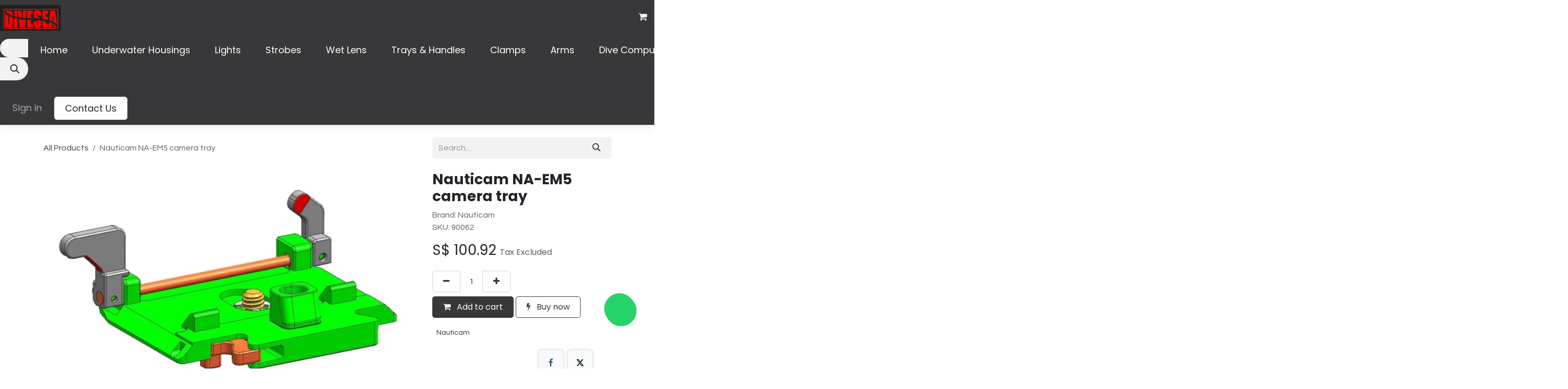

--- FILE ---
content_type: text/html; charset=utf-8
request_url: http://www.divesea.shop/shop/90062-nauticam-na-em5-camera-tray-8793
body_size: 8928
content:

        

<!DOCTYPE html>
<html lang="en-US" data-website-id="1" data-main-object="product.template(8793,)" data-add2cart-redirect="1">
    <head>
        <meta charset="utf-8"/>
        <meta http-equiv="X-UA-Compatible" content="IE=edge"/>
        <meta name="viewport" content="width=device-width, initial-scale=1"/>
        <meta name="generator" content="Odoo"/>
            
        <meta property="og:type" content="website"/>
        <meta property="og:title" content="Nauticam NA-EM5 camera tray"/>
        <meta property="og:site_name" content="Divesea Shop"/>
        <meta property="og:url" content="https://www.divesea.shop/shop/90062-nauticam-na-em5-camera-tray-8793"/>
        <meta property="og:image" content="https://www.divesea.shop/web/image/product.template/8793/image_1024?unique=b0404c0"/>
        <meta property="og:description"/>
            
        <meta name="twitter:card" content="summary_large_image"/>
        <meta name="twitter:title" content="Nauticam NA-EM5 camera tray"/>
        <meta name="twitter:image" content="https://www.divesea.shop/web/image/product.template/8793/image_1024?unique=b0404c0"/>
        <meta name="twitter:description"/>
        
        <link rel="canonical" href="https://www.divesea.shop/shop/90062-nauticam-na-em5-camera-tray-8793"/>
        
        <link rel="preconnect" href="https://fonts.gstatic.com/" crossorigin=""/>
        <title>Nauticam NA-EM5 camera tray | Divesea Shop</title>
        <link type="image/x-icon" rel="shortcut icon" href="/web/image/website/1/favicon?unique=aa97ffe"/>
        <link rel="preload" href="/web/static/src/libs/fontawesome/fonts/fontawesome-webfont.woff2?v=4.7.0" as="font" crossorigin=""/>
        <link type="text/css" rel="stylesheet" href="/web/assets/1/5c5d4f8/web.assets_frontend.min.css"/>
        <script id="web.layout.odooscript" type="text/javascript">
            var odoo = {
                csrf_token: "31ec9de62ec053d9b0628c6dcd9e48073b72e252o1800376538",
                debug: "",
            };
        </script>
        <script type="text/javascript">
            odoo.__session_info__ = {"is_admin": false, "is_system": false, "is_public": true, "is_internal_user": false, "is_website_user": true, "uid": null, "is_frontend": true, "profile_session": null, "profile_collectors": null, "profile_params": null, "show_effect": true, "currencies": {"7": {"symbol": "\u00a5", "position": "before", "digits": [69, 2]}, "1": {"symbol": "\u20ac", "position": "after", "digits": [69, 2]}, "24": {"symbol": "$", "position": "before", "digits": [69, 2]}, "25": {"symbol": "\u00a5", "position": "before", "digits": [69, 0]}, "37": {"symbol": "S$", "position": "before", "digits": [69, 2]}, "2": {"symbol": "$", "position": "before", "digits": [69, 4]}}, "quick_login": true, "bundle_params": {"lang": "en_US", "website_id": 1}, "test_mode": false, "websocket_worker_version": "18.0-7", "translationURL": "/website/translations", "cache_hashes": {"translations": "780d4b069076f87a418eb015953518a5cc25b6af"}, "geoip_country_code": "US", "geoip_phone_code": 1, "lang_url_code": "en"};
            if (!/(^|;\s)tz=/.test(document.cookie)) {
                const userTZ = Intl.DateTimeFormat().resolvedOptions().timeZone;
                document.cookie = `tz=${userTZ}; path=/`;
            }
        </script>
        <script type="text/javascript" defer="defer" src="/web/assets/1/c2a2993/web.assets_frontend_minimal.min.js" onerror="__odooAssetError=1"></script>
        <script type="text/javascript" defer="defer" data-src="/web/assets/1/cebcce8/web.assets_frontend_lazy.min.js" onerror="__odooAssetError=1"></script>
        
                    <script>
                        
            
                if (!window.odoo) {
                    window.odoo = {};
                }
                odoo.__session_info__ = odoo.__session_info__ || {
                    websocket_worker_version: "18.0-7"
                }
                odoo.__session_info__ = Object.assign(odoo.__session_info__, {
                    livechatData: {
                        isAvailable: false,
                        serverUrl: "http://divesea.com.sg",
                        options: {},
                    },
                });
            
                    </script>
        
    </head>
    <body>



        <div id="wrapwrap" class="   ">
            <a class="o_skip_to_content btn btn-primary rounded-0 visually-hidden-focusable position-absolute start-0" href="#wrap">Skip to Content</a>
                <header id="top" data-anchor="true" data-name="Header" data-extra-items-toggle-aria-label="Extra items button" class="   o_header_standard o_no_autohide_menu o_header_sidebar o_hoverable_dropdown" style=" ">
                    
    <nav data-name="Navbar" aria-label="Main" class="navbar navbar-expand-lg navbar-light o_colored_level o_cc o_border_right_only d-none d-lg-block shadow ">
        

            <div id="o_main_nav" class="o_main_nav navbar-nav d-flex flex-column justify-content-between h-100 w-100">
               <div class="d-flex flex-column w-100 h-100">
                    <div class="d-flex pb-3">
                        
    <a data-name="Navbar Logo" href="/" class="navbar-brand logo ">
            
            <span role="img" aria-label="Logo of Divesea Shop" title="Divesea Shop"><img src="/web/image/website/1/logo/Divesea%20Shop?unique=aa97ffe" class="img img-fluid" width="95" height="40" alt="Divesea Shop" loading="lazy"/></span>
        </a>
    
            <div class="d-flex ms-auto mb-0">
        
            <li class=" divider d-none"></li> 
            <li class="o_wsale_my_cart  ">
                <a href="/shop/cart" aria-label="eCommerce cart" class="o_navlink_background_hover btn position-relative p-1 rounded-circle text-reset">
                    <div class="">
                        <i class="fa fa-shopping-cart fa-stack"></i>
                        <sup class="my_cart_quantity badge bg-primary position-absolute top-0 end-0 rounded-pill mt-n1 me-n1 d-none" data-order-id="">0</sup>
                    </div>
                </a>
            </li>
        
            </div>
                    </div>
                    <div class="d-flex flex-column justify-content-between h-100 w-100">
                        <ul class="navbar-nav p-0">
                            
                            
        <li class="">
    <form method="get" class="o_searchbar_form s_searchbar_input " action="/website/search" data-snippet="s_searchbar_input">
            <div role="search" class="input-group mb-3">
        <input type="search" name="search" class="search-query form-control oe_search_box rounded-start-pill ps-3 text-bg-light border-0 bg-light" placeholder="Search..." value="" data-search-type="all" data-limit="0" data-display-image="true" data-display-description="true" data-display-extra-link="true" data-display-detail="true" data-order-by="name asc"/>
        <button type="submit" aria-label="Search" title="Search" class="btn oe_search_button rounded-end-pill pe-3 bg-o-color-3">
            <i class="oi oi-search"></i>
        </button>
    </div>

            <input name="order" type="hidden" class="o_search_order_by" value="name asc"/>
            
    
        </form>
        </li>
                            
                            <li>
    <ul role="menu" id="top_menu" class="nav navbar-nav top_menu  text-end">
        

                                    
    <li role="presentation" class="nav-item">
        <a role="menuitem" href="/" class="nav-link ">
            <span>Home</span>
        </a>
    </li>
    <li role="presentation" class="nav-item">
        <a role="menuitem" href="/shop/category/underwater-housing-8" class="nav-link ">
            <span>Underwater Housings</span>
        </a>
    </li>
    <li role="presentation" class="nav-item">
        <a role="menuitem" href="/shop/category/lights-33" class="nav-link ">
            <span>Lights</span>
        </a>
    </li>
    <li role="presentation" class="nav-item">
        <a role="menuitem" href="/shop/category/strobes-28" class="nav-link ">
            <span>Strobes</span>
        </a>
    </li>
    <li role="presentation" class="nav-item">
        <a role="menuitem" href="/shop/category/wet-lens-11" class="nav-link ">
            <span>Wet Lens</span>
        </a>
    </li>
    <li role="presentation" class="nav-item">
        <a role="menuitem" href="/shop/category/trays-handles-31" class="nav-link ">
            <span>Trays &amp; Handles</span>
        </a>
    </li>
    <li role="presentation" class="nav-item">
        <a role="menuitem" href="/shop/category/clamps-30" class="nav-link ">
            <span>Clamps</span>
        </a>
    </li>
    <li role="presentation" class="nav-item">
        <a role="menuitem" href="/shop/category/arms-12" class="nav-link ">
            <span>Arms</span>
        </a>
    </li>
    <li role="presentation" class="nav-item">
        <a role="menuitem" href="/shop/category/dive-computers-13" class="nav-link ">
            <span>Dive Computers</span>
        </a>
    </li>
    <li role="presentation" class="nav-item">
        <a role="menuitem" href="https://www.divesea.shop/shop/category/used-items-47" class="nav-link ">
            <span>Pre-Owned Stuffs</span>
        </a>
    </li>
    <li role="presentation" class="nav-item">
        <a role="menuitem" href="/shop/category/carabineers-snaps-43" class="nav-link ">
            <span>Carabineers &amp; Snaps</span>
        </a>
    </li>
    <li role="presentation" class="nav-item dropdown ">
        <a data-bs-toggle="dropdown" href="#" role="menuitem" class="nav-link dropdown-toggle   ">
            <span>Extras</span>
        </a><ul role="menu" class="dropdown-menu position-relative rounded-0 o_dropdown_without_offset text-end">
    <li role="presentation" class="">
        <a role="menuitem" href="/emwl-explained" class="dropdown-item ">
            <span>EMWL Explained</span>
        </a>
    </li>
    <li role="presentation" class="">
        <a role="menuitem" href="https://www.divesea.shop/shop/category/batteries-chargers-35" class="dropdown-item ">
            <span>Batteries &amp; Chargers</span>
        </a>
    </li>
        </ul>
    </li>
    <li role="presentation" class="nav-item">
        <a role="menuitem" href="/about-us" class="nav-link ">
            <span>About Us</span>
        </a>
    </li>
    <li role="presentation" class="nav-item">
        <a role="menuitem" href="/contact-us" class="nav-link ">
            <span>Contact Us</span>
        </a>
    </li>
    <li role="presentation" class="nav-item">
        <a role="menuitem" href="/nauticam-port-chart-1" class="nav-link ">
            <span>Nauticam Port Chart</span>
        </a>
    </li>
    <li role="presentation" class="nav-item">
        <a role="menuitem" href="https://www.divesea.shop/aoi-port-chart" class="nav-link ">
            <span>AOI Port Chart</span>
        </a>
    </li>
    <li role="presentation" class="nav-item">
        <a role="menuitem" href="/event" class="nav-link ">
            <span>Events</span>
        </a>
    </li>
                                
    </ul>
                            </li>
                            
        <li class="">
                <div data-name="Text" class="s_text_block mt-2 border-top pt-2 o_border_contrast text-end">
                    &nbsp;<br/>
                    <a href="/cdn-cgi/l/email-protection#0f7c6e636a7c4f6b66796a7c6a6e216c6062217c68" class="nav-link o_nav-link_secondary" data-bs-original-title="" title="" aria-describedby="popover548610">
                        <small>
                            <i class="fa fa-1x fa-fw fa-envelope me-1"></i><span class="__cf_email__" data-cfemail="f281939e9781b2969b8497819793dc919d9fdc8195">[email&#160;protected]</span>&nbsp; &nbsp; &nbsp; &nbsp; &nbsp; &nbsp; &nbsp; &nbsp; &nbsp; &nbsp; &nbsp; &nbsp; &nbsp; &nbsp; &nbsp;&nbsp;</small>
                    </a>
                </div>
        </li>
                            
                        </ul>
                        <ul class="navbar-nav gap-2 mt-3 w-100">
                            
                            
            <li class=" o_no_autohide_item">
                <a href="/web/login" class="nav-link o_nav_link_btn w-100 border text-center">Sign in</a>
            </li>
                            
        
        
                            
        <div class="oe_structure oe_structure_solo ">
            
        <section class="oe_unremovable oe_unmovable s_text_block" data-snippet="s_text_block" data-name="Text">
                        <div class="container p-0 p-0">
                            <a href="/contactus" class="oe_unremovable btn btn-primary btn_cta w-100 w-100 w-100 w-100">Contact Us</a>
                        </div>
                    </section></div>
                        </ul>
                    </div>
                </div>
            </div>
        
    </nav>
    <nav data-name="Navbar" aria-label="Mobile" class="navbar  navbar-light o_colored_level o_cc o_header_mobile d-block d-lg-none shadow-sm ">
        

        <div class="o_main_nav container flex-wrap justify-content-between">
            
    <a data-name="Navbar Logo" href="/" class="navbar-brand logo ">
            
            <span role="img" aria-label="Logo of Divesea Shop" title="Divesea Shop"><img src="/web/image/website/1/logo/Divesea%20Shop?unique=aa97ffe" class="img img-fluid" width="95" height="40" alt="Divesea Shop" loading="lazy"/></span>
        </a>
    
            <ul class="o_header_mobile_buttons_wrap navbar-nav flex-row align-items-center gap-2 mb-0">
        
            <li class=" divider d-none"></li> 
            <li class="o_wsale_my_cart  ">
                <a href="/shop/cart" aria-label="eCommerce cart" class="o_navlink_background_hover btn position-relative rounded-circle border-0 p-1 text-reset">
                    <div class="">
                        <i class="fa fa-shopping-cart fa-stack"></i>
                        <sup class="my_cart_quantity badge bg-primary position-absolute top-0 end-0 mt-n1 me-n1 rounded-pill d-none" data-order-id="">0</sup>
                    </div>
                </a>
            </li>
        
                <li class="o_not_editable">
                    <button class="nav-link btn me-auto p-2" type="button" data-bs-toggle="offcanvas" data-bs-target="#top_menu_collapse_mobile" aria-controls="top_menu_collapse_mobile" aria-expanded="false" aria-label="Toggle navigation">
                        <span class="navbar-toggler-icon"></span>
                    </button>
                </li>
            </ul>
            <div id="top_menu_collapse_mobile" class="offcanvas offcanvas-start o_navbar_mobile">
                <div class="offcanvas-header justify-content-end o_not_editable">
                    <button type="button" class="nav-link btn-close" data-bs-dismiss="offcanvas" aria-label="Close"></button>
                </div>
                <div class="offcanvas-body d-flex flex-column justify-content-between h-100 w-100">
                    <ul class="navbar-nav">
                        
                        
        <li class="">
    <form method="get" class="o_searchbar_form s_searchbar_input " action="/website/search" data-snippet="s_searchbar_input">
            <div role="search" class="input-group mb-3">
        <input type="search" name="search" class="search-query form-control oe_search_box rounded-start-pill text-bg-light ps-3 border-0 bg-light" placeholder="Search..." value="" data-search-type="all" data-limit="0" data-display-image="true" data-display-description="true" data-display-extra-link="true" data-display-detail="true" data-order-by="name asc"/>
        <button type="submit" aria-label="Search" title="Search" class="btn oe_search_button rounded-end-pill bg-o-color-3 pe-3">
            <i class="oi oi-search"></i>
        </button>
    </div>

            <input name="order" type="hidden" class="o_search_order_by" value="name asc"/>
            
    
        </form>
        </li>
                        
    <ul role="menu" class="nav navbar-nav top_menu  ">
        

                            
    <li role="presentation" class="nav-item">
        <a role="menuitem" href="/" class="nav-link ">
            <span>Home</span>
        </a>
    </li>
    <li role="presentation" class="nav-item">
        <a role="menuitem" href="/shop/category/underwater-housing-8" class="nav-link ">
            <span>Underwater Housings</span>
        </a>
    </li>
    <li role="presentation" class="nav-item">
        <a role="menuitem" href="/shop/category/lights-33" class="nav-link ">
            <span>Lights</span>
        </a>
    </li>
    <li role="presentation" class="nav-item">
        <a role="menuitem" href="/shop/category/strobes-28" class="nav-link ">
            <span>Strobes</span>
        </a>
    </li>
    <li role="presentation" class="nav-item">
        <a role="menuitem" href="/shop/category/wet-lens-11" class="nav-link ">
            <span>Wet Lens</span>
        </a>
    </li>
    <li role="presentation" class="nav-item">
        <a role="menuitem" href="/shop/category/trays-handles-31" class="nav-link ">
            <span>Trays &amp; Handles</span>
        </a>
    </li>
    <li role="presentation" class="nav-item">
        <a role="menuitem" href="/shop/category/clamps-30" class="nav-link ">
            <span>Clamps</span>
        </a>
    </li>
    <li role="presentation" class="nav-item">
        <a role="menuitem" href="/shop/category/arms-12" class="nav-link ">
            <span>Arms</span>
        </a>
    </li>
    <li role="presentation" class="nav-item">
        <a role="menuitem" href="/shop/category/dive-computers-13" class="nav-link ">
            <span>Dive Computers</span>
        </a>
    </li>
    <li role="presentation" class="nav-item">
        <a role="menuitem" href="https://www.divesea.shop/shop/category/used-items-47" class="nav-link ">
            <span>Pre-Owned Stuffs</span>
        </a>
    </li>
    <li role="presentation" class="nav-item">
        <a role="menuitem" href="/shop/category/carabineers-snaps-43" class="nav-link ">
            <span>Carabineers &amp; Snaps</span>
        </a>
    </li>
    <li role="presentation" class="nav-item dropdown ">
        <a data-bs-toggle="dropdown" href="#" role="menuitem" class="nav-link dropdown-toggle   d-flex justify-content-between align-items-center">
            <span>Extras</span>
        </a><ul role="menu" class="dropdown-menu position-relative rounded-0 o_dropdown_without_offset">
    <li role="presentation" class="">
        <a role="menuitem" href="/emwl-explained" class="dropdown-item ">
            <span>EMWL Explained</span>
        </a>
    </li>
    <li role="presentation" class="">
        <a role="menuitem" href="https://www.divesea.shop/shop/category/batteries-chargers-35" class="dropdown-item ">
            <span>Batteries &amp; Chargers</span>
        </a>
    </li>
        </ul>
    </li>
    <li role="presentation" class="nav-item">
        <a role="menuitem" href="/about-us" class="nav-link ">
            <span>About Us</span>
        </a>
    </li>
    <li role="presentation" class="nav-item">
        <a role="menuitem" href="/contact-us" class="nav-link ">
            <span>Contact Us</span>
        </a>
    </li>
    <li role="presentation" class="nav-item">
        <a role="menuitem" href="/nauticam-port-chart-1" class="nav-link ">
            <span>Nauticam Port Chart</span>
        </a>
    </li>
    <li role="presentation" class="nav-item">
        <a role="menuitem" href="https://www.divesea.shop/aoi-port-chart" class="nav-link ">
            <span>AOI Port Chart</span>
        </a>
    </li>
    <li role="presentation" class="nav-item">
        <a role="menuitem" href="/event" class="nav-link ">
            <span>Events</span>
        </a>
    </li>
                        
    </ul>
                        
        <li class="">
                <div data-name="Text" class="s_text_block mt-2 border-top pt-2 o_border_contrast">
                    &nbsp;<br/>
                    <a href="/cdn-cgi/l/email-protection#790a18151c0a391d100f1c0a1c18571a1614570a1e" class="nav-link o_nav-link_secondary" data-bs-original-title="" title="" aria-describedby="popover548610">
                        <small>
                            <i class="fa fa-1x fa-fw fa-envelope me-1"></i><span class="__cf_email__" data-cfemail="ea998b868f99aa8e839c8f998f8bc4898587c4998d">[email&#160;protected]</span>&nbsp; &nbsp; &nbsp; &nbsp; &nbsp; &nbsp; &nbsp; &nbsp; &nbsp; &nbsp; &nbsp; &nbsp; &nbsp; &nbsp; &nbsp;&nbsp;</small>
                    </a>
                </div>
        </li>
                        
                    </ul>
                    <ul class="navbar-nav gap-2 mt-3 w-100">
                        
                        
            <li class=" o_no_autohide_item">
                <a href="/web/login" class="nav-link o_nav_link_btn w-100 border text-center">Sign in</a>
            </li>
                        
        
        
                        
        <div class="oe_structure oe_structure_solo ">
            
        <section class="oe_unremovable oe_unmovable s_text_block" data-snippet="s_text_block" data-name="Text">
                        <div class="container p-0">
                            <a href="/contactus" class="oe_unremovable btn btn-primary btn_cta w-100 w-100 w-100 w-100">Contact Us</a>
                        </div>
                    </section></div>
                    </ul>
                </div>
            </div>
        </div>
    
    </nav>
    
        </header>
                <main>
                    
            <div itemscope="itemscope" itemtype="http://schema.org/Product" id="wrap" class="js_sale o_wsale_product_page ecom-zoomable zoomodoo-next" data-ecom-zoom-auto="1">
                <div class="oe_structure oe_empty oe_structure_not_nearest" id="oe_structure_website_sale_product_1" data-editor-message="DROP BUILDING BLOCKS HERE TO MAKE THEM AVAILABLE ACROSS ALL PRODUCTS"></div><section id="product_detail" class="oe_website_sale container my-3 my-lg-4 " data-view-track="1">
                    <div class="row align-items-center">
                        <div class="col d-flex align-items-center order-1 order-lg-0">
                            <ol class="o_wsale_breadcrumb breadcrumb p-0 mb-4 m-lg-0">
                                <li class="o_not_editable breadcrumb-item d-none d-lg-inline-block">
                                    <a href="/shop">
                                        <i class="oi oi-chevron-left d-lg-none me-1" role="presentation"></i>All Products
                                    </a>
                                </li>
                                <li class="o_not_editable breadcrumb-item d-lg-none">
                                    <a class="py-2 py-lg-0" href="/shop">
                                        <i class="oi oi-chevron-left me-1" role="presentation"></i>All Products
                                    </a>
                                </li>
                                <li class="breadcrumb-item d-none d-lg-inline-block active">
                                    <span>Nauticam NA-EM5 camera tray</span>
                                </li>
                            </ol>
                        </div>
                        <div class="col-lg-4 d-flex align-items-center">
                            <div class="d-flex justify-content-between w-100">
    <form method="get" class="o_searchbar_form s_searchbar_input o_wsale_products_searchbar_form me-auto flex-grow-1 mb-4 mb-lg-0" action="/shop" data-snippet="s_searchbar_input">
            <div role="search" class="input-group me-sm-2">
        <input type="search" name="search" class="search-query form-control oe_search_box border-0 text-bg-light border-0 bg-light" placeholder="Search..." data-search-type="products" data-limit="5" data-display-image="true" data-display-description="true" data-display-extra-link="true" data-display-detail="true" data-order-by="name asc"/>
        <button type="submit" aria-label="Search" title="Search" class="btn oe_search_button btn btn-light">
            <i class="oi oi-search"></i>
        </button>
    </div>

            <input name="order" type="hidden" class="o_search_order_by" value="name asc"/>
            
        
        </form>
        <div class="o_pricelist_dropdown dropdown d-none">
            
                <a role="button" href="#" data-bs-toggle="dropdown" class="dropdown-toggle btn btn-light">
                    Global Price
                </a>
                <div class="dropdown-menu" role="menu">
                </div>
            
        </div>
                            </div>
                        </div>
                    </div>
                    <div class="row" id="product_detail_main" data-name="Product Page" data-image_width="66_pc" data-image_layout="carousel">
                        <div class="col-lg-8 mt-lg-4 o_wsale_product_images position-relative" data-image-amount="1">
        <div id="o-carousel-product" data-bs-ride="true" class=" carousel slide position-sticky mb-3 overflow-hidden" data-name="Product Carousel">
            <div class="o_carousel_product_outer carousel-outer position-relative d-flex align-items-center w-100 overflow-hidden o_wsale_carousel_ratio_16x9">
                <div class="carousel-inner h-100">
                        <div class="carousel-item h-100 text-center active">
        <div class="position-relative d-inline-flex overflow-hidden m-auto w-100">
            <span class="o_ribbon d-none z-1" style=""></span>
            <div name="o_img_with_max_suggested_width" class="d-flex align-items-start justify-content-center w-100 oe_unmovable"><img src="/web/image/product.product/7537/image_1024/%5B90062%5D%20Nauticam%20NA-EM5%20camera%20tray?unique=3a8382f" class="img img-fluid oe_unmovable product_detail_img w-100" alt="Nauticam NA-EM5 camera tray" loading="lazy"/></div>
        </div>
                        </div>
                </div>
            </div>
        </div>
                        </div>
                        <div id="product_details" class="col-lg-4 mt-md-4">
                            <h1 itemprop="name">Nauticam NA-EM5 camera tray</h1>
                            <span itemprop="url" style="display:none;">https://www.divesea.shop/shop/90062-nauticam-na-em5-camera-tray-8793</span>
                            <span itemprop="image" style="display:none;">https://www.divesea.shop/web/image/product.template/8793/image_1920?unique=b0404c0</span>
            <div class="text-muted my-2">
                    <span>Brand: </span>
                    <span placeholder="Brand">Nauticam</span>
                    <br/>
                
                    <span>SKU: </span>
                    <span placeholder="SKU">90062</span>
            </div>
                            
                            <form action="/shop/cart/update" method="POST">
                                <input type="hidden" name="csrf_token" value="31ec9de62ec053d9b0628c6dcd9e48073b72e252o1800376538"/>
                                <div class="js_product js_main_product mb-3">
                                    <div>
        <div itemprop="offers" itemscope="itemscope" itemtype="http://schema.org/Offer" class="product_price mt-2 mb-3 d-inline-block">
            <h3 class="css_editable_mode_hidden">
                <span class="oe_price" style="white-space: nowrap;" data-oe-type="monetary" data-oe-expression="combination_info[&#39;price&#39;]">S$ <span class="oe_currency_value">100.92</span></span>
                <span itemprop="price" style="display:none;">100.92</span>
                <span itemprop="priceCurrency" style="display:none;">SGD</span>
                <span style="text-decoration: line-through; white-space: nowrap;" itemprop="listPrice" class="text-muted oe_default_price ms-1 h5 d-none" data-oe-type="monetary" data-oe-expression="combination_info[&#39;list_price&#39;]">S$ <span class="oe_currency_value">100.92</span></span>
        <span class="h6 text-muted">
                Tax Excluded
            </span>
            </h3>
        </div>
        <div id="product_unavailable" class="d-none">
            <h3 class="fst-italic">Not Available For Sale</h3>
        </div>
                                    </div>
                                    
                                        <input type="hidden" class="product_id" name="product_id" value="7537"/>
                                        <input type="hidden" class="product_template_id" name="product_template_id" value="8793"/>
                                        <input type="hidden" class="product_category_id" name="product_category_id" value="15"/>
        <ul class="list-unstyled js_add_cart_variants mb-0 flex-column" data-attribute_exclusions="{&#34;exclusions&#34;: {}, &#34;archived_combinations&#34;: [], &#34;parent_exclusions&#34;: {}, &#34;parent_combination&#34;: [], &#34;parent_product_name&#34;: null, &#34;mapped_attribute_names&#34;: {}}">
        </ul>
                                    
                                    <p class="css_not_available_msg alert alert-warning">This combination does not exist.</p>
                                    <div id="o_wsale_cta_wrapper" class="d-flex flex-wrap align-items-center">
                                        
            <div contenteditable="false" class="css_quantity input-group d-inline-flex me-2 mb-2 align-middle">
                <a class="btn btn-link js_add_cart_json" aria-label="Remove one" title="Remove one" href="#">
                    <i class="fa fa-minus"></i>
                </a>
                <input type="text" class="form-control quantity text-center" data-min="1" name="add_qty" value="1"/>
                <a class="btn btn-link float_left js_add_cart_json" aria-label="Add one" title="Add one" href="#">
                    <i class="fa fa-plus"></i>
                </a>
            </div>
                                        <div id="add_to_cart_wrap" class="d-inline-flex align-items-center mb-2 me-auto">
                                            <a data-animation-selector=".o_wsale_product_images" role="button" id="add_to_cart" href="#" class="btn btn-primary js_check_product a-submit flex-grow-1">
                                                <i class="fa fa-shopping-cart me-2"></i>
                                                Add to cart
                                            </a>
            <a role="button" class="btn btn-outline-primary o_we_buy_now ms-1" href="#">
                <i class="fa fa-bolt me-2"></i>
                Buy now
            </a>
                                        </div>
                                        <div id="product_option_block" class="d-flex flex-wrap w-100"></div>
                                    </div>
      <div class="availability_messages o_not_editable"><div class="availability_message_13019 mb-1">
                <div id="out_of_stock_message">
                    
                </div>
                
            </div></div>
        <div class="o_product_tags o_field_tags d-flex flex-wrap align-items-center gap-2 mb-2 mt-1">
                    <span class="position-relative order-1 py-1 px-2">
                        <span class="position-absolute top-0 start-0 w-100 h-100 rounded" style="background-color: 9; opacity: .2;"></span>
                        <span class="text-nowrap small" style="color: 9">Nauticam</span>
                    </span>
        </div>
                                </div>
                            </form>
                            <div id="contact_us_wrapper" class="d-none oe_structure oe_structure_solo ">
                                <section class="s_text_block" data-snippet="s_text_block" data-name="Text">
                                    <div class="container">
                                        <a class="btn btn-primary btn_cta" href="/contactus">
                                            Contact Us
                                        </a>
                                    </div>
                                </section>
                            </div>
                            <div id="product_attributes_simple">
                                <table class="table table-sm text-muted d-none">
                                </table>
                            </div>
                            <div id="o_product_terms_and_share" class="d-flex justify-content-between flex-column flex-md-row align-items-md-end gap-3 mb-3">
            <p class="text-muted mb-0">Please check with us on availability if this item is urgently required.<a href="/terms" class="text-muted">​</a><br/></p>
            <div data-snippet="s_share" data-name="Share" class="s_share text-start o_no_link_popover">
                <h4 class="s_share_title d-none o_default_snippet_text">Share</h4>
                <p></p><a href="https://www.facebook.com/sharer/sharer.php?u={url}" target="_blank" aria-label="Facebook" class="s_share_facebook">
                    <i class="fa fa-facebook rounded shadow-sm"></i>
                </a>
                <a href="https://twitter.com/intent/tweet?text={title}&amp;url={url}" target="_blank" aria-label="X" class="s_share_twitter">
                    <i class="fa fa-twitter rounded shadow-sm"></i>
                </a>
                <a href="https://www.linkedin.com/sharing/share-offsite/?url={url}" target="_blank" aria-label="LinkedIn" class="s_share_linkedin">
                    <i class="fa fa-linkedin rounded shadow-sm"></i>
                </a>
                <a href="https://wa.me/?text={title}" target="_blank" aria-label="WhatsApp" class="s_share_whatsapp">
                    <i class="fa fa-whatsapp rounded shadow-sm"></i>
                </a>
                <a href="https://pinterest.com/pin/create/button/?url={url}&amp;media={media}&amp;description={title}" target="_blank" aria-label="Pinterest" class="s_share_pinterest">
                    <i class="fa fa-pinterest rounded shadow-sm"></i>
                </a>
                <a href="/cdn-cgi/l/email-protection#2e114c414a5713555b5c4253084f435e155d5b4c444b4d5a13555a475a424b53" aria-label="Email" class="s_share_email">
                    <i class="fa fa-envelope rounded shadow-sm"></i>
                </a>
            </div></div>
          <input id="wsale_user_email" type="hidden" value=""/>
                        </div>
                    </div>
                </section>
                
            <div class="oe_structure oe_structure_solo oe_unremovable oe_unmovable" id="oe_structure_website_sale_recommended_products">
                <section data-snippet="s_dynamic_snippet_products" class="oe_unmovable oe_unremovable s_dynamic_snippet_products o_wsale_alternative_products s_dynamic pb32 o_colored_level s_product_product_borderless_1 pt96 o_dynamic_snippet_empty" data-name="Alternative Products" data-template-key="website_sale.dynamic_filter_template_product_product_borderless_1" data-product-category-id="all" data-number-of-elements="4" data-number-of-elements-small-devices="1" data-number-of-records="16" data-carousel-interval="5000" data-bs-original-title="" title="" data-filter-id="6">
                    <div class="o_not_editable container" contenteditable="false">
                        <div class="css_non_editable_mode_hidden">
                            <div class="missing_option_warning alert alert-info rounded-0 fade show d-none d-print-none o_default_snippet_text">
                                Your Dynamic Snippet will be displayed here...
                                This message is displayed because youy did not provide both a filter and a template to use.
                            </div>
                        </div>
                        <div class="dynamic_snippet_template"></div>
                    </div>
                </section>
            </div><div class="oe_structure oe_empty oe_structure_not_nearest mt16" id="oe_structure_website_sale_product_2" data-editor-message="DROP BUILDING BLOCKS HERE TO MAKE THEM AVAILABLE ACROSS ALL PRODUCTS"></div></div>
        
        <div id="o_shared_blocks" class="oe_unremovable"></div>
                </main>
                <footer id="bottom" data-anchor="true" data-name="Footer" class="o_footer o_colored_level o_cc  o_footer_slideout">
                    <div id="footer" class="oe_structure oe_structure_solo shadow" style="box-shadow: rgba(0, 0, 0, 0.15) 0px 6px 12px 0px !important;">
            <section class="s_text_block pb0 pt0 o_half_screen_height" data-snippet="s_text_block" data-name="Text">
                <div class="container">
                    <div class="row">
                        <div class="col-lg-2 pt24 pb24 o_colored_level">
                            <h5 class="mb-3"><strong>Useful Links</strong></h5>
                            <ul class="list-unstyled">
                                <li><a href="/">Home</a></li>
                                <li><a href="#">About us</a></li>
                                <li><a href="/">Products</a></li>
                                <li><a href="/website/search?search=overhaul&amp;order=name+asc">Services</a></li>
                                <li><a href="/terms-conditions">Terms &amp; Conditions</a><br/></li>
                                <li>
                                    <a href="/privacy">Privacy Policy</a>
                                </li>
                                <li><a href="/contact-us" data-bs-original-title="" title="">Contact us</a></li>
                            </ul>
                        </div>
                        <div class="col-lg-5 pt24 o_colored_level pb0">
                            <h5 class="mb-3"><strong>About us</strong></h5>
                            <p>Welcome to our corner of the ocean! We are a team of passionate underwater photographers dedicated to sharing the joy and craft of capturing the world beneath the waves. Our mission is to support you at every stage of your creative journey, whether you're dipping your toes in for the first time or are already a seasoned professional. We believe that learning is a continuous adventure, and we are proud to grow alongside a community that includes our amazing customers.</p><p>Feeling unsure where to begin? That's what we're here for. We provide friendly, honest guidance to help you find the perfect equipment for your goals—never more than what you need.</p><p>To get the conversation started, we find that a quick chat on <strong>WhatsApp </strong>is often the most effective way to connect. Please understand that due to time differences or being on a dive, we may not always be able to answer calls immediately, but we promise to get back to you.</p><p>

<br/></p>
                        </div>
                        <div id="connect" class="col-lg-4 offset-lg-1 pt24 pb24 o_colored_level">
                            <h5 class="mb-3"><strong>Connect with us</strong></h5>
                            <ul class="list-unstyled">
                                <li><i class="fa fa-comment fa-fw me-2"></i><a href="/contactus" data-bs-original-title="" title="">Contact us</a></li>
                                <li><i class="fa fa-envelope fa-fw me-2"></i><a href="/cdn-cgi/l/email-protection#136072" data-bs-original-title="" title=""><span class="__cf_email__" data-cfemail="493a28252c3a092d203f2c3a2c28672a2624673a2e">[email&#160;protected]</span></a></li>
                                
                            </ul><h6>+65 <strong>8014 5000</strong></h6>
                            <div class="s_social_media text-start o_not_editable" data-snippet="s_social_media" data-name="Social Media">
                                <h5 class="s_social_media_title d-none">Follow us</h5>
<a href="/website/social/facebook" class="s_social_media_facebook" target="_blank">
                                    <i class="fa fa-facebook rounded-circle shadow-sm o_editable_media"></i>
                                </a>
<a href="/website/social/instagram" class="s_social_media_instagram" target="_blank">
                                    <i class="fa rounded-circle shadow-sm fa-instagram o_editable_media"></i>
                                </a>
<a href="/" class="text-800">
                                    <i class="fa fa-home rounded-circle shadow-sm o_editable_media"></i>
                                </a>
            <a class="cy_whatsapp_web" target="_blank" href="https://api.whatsapp.com/send?phone=6591447791">
                <i class="fa fa-whatsapp cy-icon o_editable_media"></i>
            </a>
            <a class="cy_whatsapp_web" target="_blank" href="https://api.whatsapp.com/send?phone=6591447791">
                <i class="fa fa-whatsapp cy-icon o_editable_media"></i>
            </a>
            <a class="cy_whatsapp_web" target="_blank" href="https://api.whatsapp.com/send?phone=6591447791">
                <i class="fa fa-whatsapp cy-icon o_editable_media"></i>
            </a>
            <a class="cy_whatsapp_web" target="_blank" href="https://api.whatsapp.com/send?phone=6591447791">
                <i class="fa fa-whatsapp cy-icon o_editable_media"></i>
            </a>
            <a class="cy_whatsapp_web" target="_blank" href="https://api.whatsapp.com/send?phone=6591447791">
                <i class="fa fa-whatsapp cy-icon o_editable_media"></i>
            </a>
            <a class="cy_whatsapp_web" target="_blank" href="https://api.whatsapp.com/send?phone=6591447791">
                <i class="fa fa-whatsapp cy-icon o_editable_media"></i>
            </a>
</div>
                        </div>
                    </div>
                </div>
            </section>
        </div>
    <div class="o_footer_copyright o_colored_level o_cc" data-name="Copyright">
                        <div class="container py-3">
                            <div class="row">
                                <div class="col-sm text-center text-sm-start text-muted">
                                    <span class="o_footer_copyright_name me-2">Copyright ©&nbsp;Divesea Pte Ltd</span>
        
        
                                </div>
                                <div class="col-sm text-center text-sm-end o_not_editable">
        <div class="o_brand_promotion">
        Powered by 
            <a target="_blank" class="badge text-bg-light" href="http://www.odoo.com?utm_source=db&amp;utm_medium=website">
                <img alt="Odoo" src="/web/static/img/odoo_logo_tiny.png" width="62" height="20" style="width: auto; height: 1em; vertical-align: baseline;" loading="lazy"/>
            </a>
        - 
                    The #1 <a target="_blank" href="http://www.odoo.com/app/ecommerce?utm_source=db&amp;utm_medium=website">Open Source eCommerce</a>
                
        </div>
                                </div>
                            </div>
                        </div>
                    </div>
                </footer>
            <a class="cy_whatsapp_web" target="_blank" href="https://api.whatsapp.com/send?phone=6580145000">
                <i class="fa fa-whatsapp cy-icon o_animate o_animate_on_scroll o_anim_rotate_in" data-scroll-zone-start="0" data-scroll-zone-end="100" style="animation-delay: -0.140859s; --wanim-intensity: 100;"></i>
            </a>
            </div>
        
        <script data-cfasync="false" src="/cdn-cgi/scripts/5c5dd728/cloudflare-static/email-decode.min.js"></script></body>
</html>